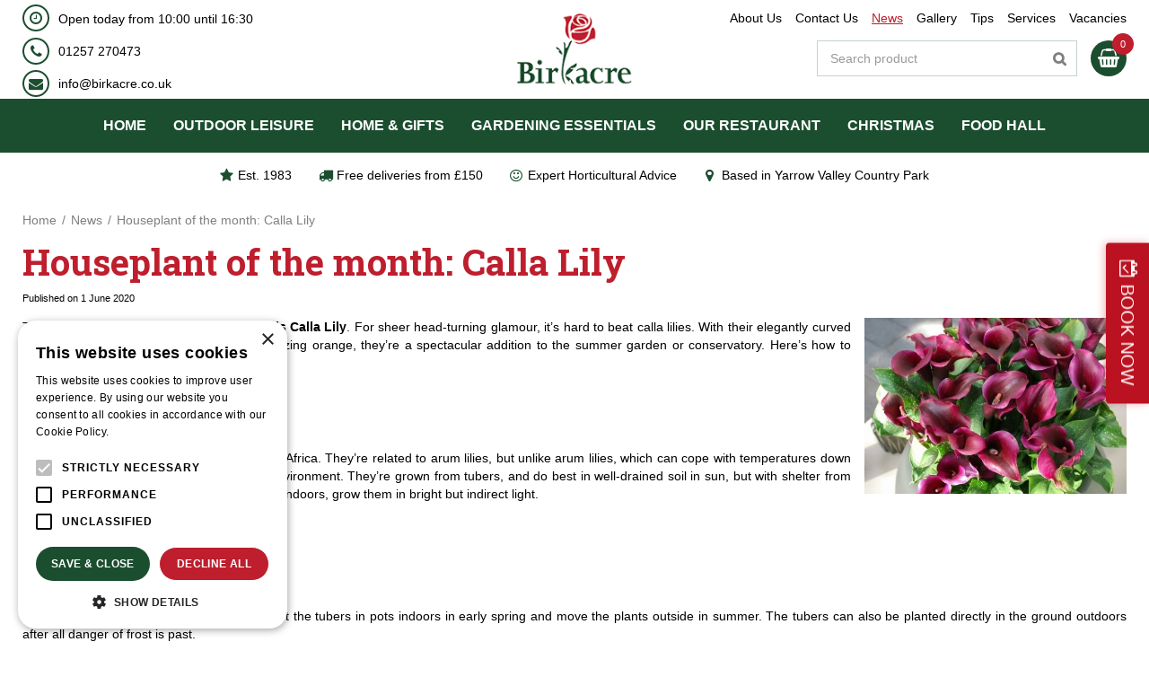

--- FILE ---
content_type: application/javascript; charset=utf-8
request_url: https://www.birkacre.co.uk/website/functions.119.js
body_size: 414
content:
$(document).ready( function() {
    var docScroll = $(document).scrollTop();
    var smallHeader = false;

    $(document).scroll(function () {
        docScroll = $(document).scrollTop();
        if (docScroll > 0) {
            if (smallHeader === false) {
                $('.placeholder-content_top').addClass('smallHeader');
                smallHeader = true;
            }
        } else {
            if (smallHeader === true) {
                $('.placeholder-content_top').removeClass('smallHeader');
                smallHeader = false;
            }
        }
    });

    if (docScroll > 0) {
        if (smallHeader === false) {
            $('.placeholder-content_top').addClass('smallHeader');
            smallHeader = true;
        }
    }

    $('.header_menu a').click(function (e) {
        e.preventDefault();
        $('#custom-toolbar').addClass('openMenu');
        $('#custom-toolbar').removeClass('closeMenu');
        $('html,body,#container').addClass('noScroll');
    });


    $('.nav_search_button a').click(function(e){
        e.preventDefault();
        $('.block_type_search_box_2').toggleClass('openSrc');
    });

    var stockLabel = $('.webshop-product #product-options .stock_indication')
    $('.webshop-product #responsive-page-title').append(stockLabel)

    $('.location-overview .locations ul li a .location-thumb').each( function() {
        var locImg = $(this).find('img').attr('src');
        $(this).attr('style','background-image: url("'+locImg+'");');
    });

    hideDiscount();

});

function hideDiscount(e) {
    $('#checkout-remarks label').click( function() {
        $(this).toggleClass('active')
    })
    $(document).on('click', '#voucher-html-container .checkout-box-title', function() {
        $(this).toggleClass('active');
        $(this).parent().toggleClass('active');
    });
    // $('input').on('change', function() {
    //     $.ajax({
    //         complete: function () {
    //             setTimeout(hideDiscount,1000)
    //         }
    //     })
    // })
}

$(window).on('load', function() {

    $('#custom-toolbar').click( function() {
        $('#custom-toolbar').removeClass('openMenu');
        $('#custom-toolbar').addClass('closeMenu');
        $('html,body,#container').removeClass('noScroll');
    });

    $('#custom-toolbar .block_type_navigation').click( function(e) {
        e.stopPropagation();
    });
});